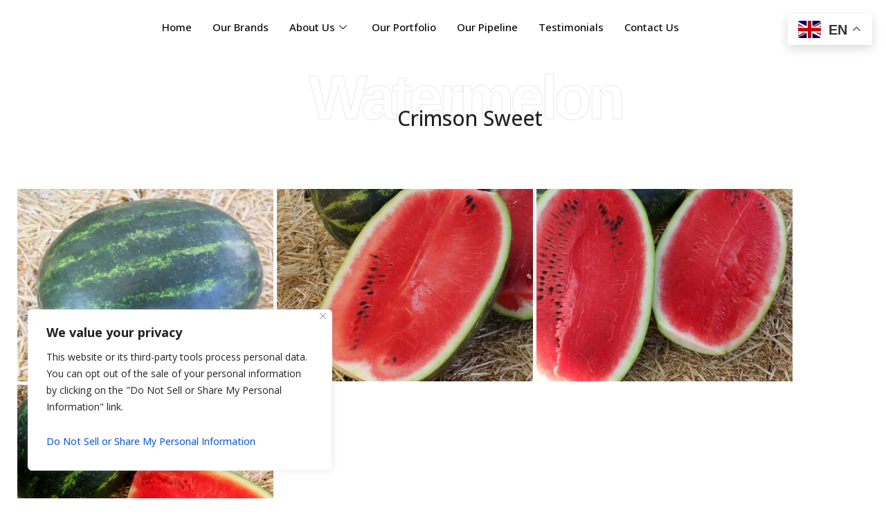

--- FILE ---
content_type: text/css
request_url: https://www.apolloseeds.com/wp-content/uploads/elementor/css/post-8719.css?ver=1767957760
body_size: 1385
content:
.elementor-8719 .elementor-element.elementor-element-bccde68:not(.elementor-motion-effects-element-type-background), .elementor-8719 .elementor-element.elementor-element-bccde68 > .elementor-motion-effects-container > .elementor-motion-effects-layer{background-color:#EBEDEB;}.elementor-8719 .elementor-element.elementor-element-bccde68 > .elementor-container{max-width:1171px;}.elementor-8719 .elementor-element.elementor-element-bccde68{transition:background 0.3s, border 0.3s, border-radius 0.3s, box-shadow 0.3s;}.elementor-8719 .elementor-element.elementor-element-bccde68 > .elementor-background-overlay{transition:background 0.3s, border-radius 0.3s, opacity 0.3s;}.elementor-8719 .elementor-element.elementor-element-8fc3bff{--spacer-size:13px;}.elementor-8719 .elementor-element.elementor-element-6bf270d{font-size:15px;}.elementor-8719 .elementor-element.elementor-element-64b98a5{text-align:center;}.elementor-8719 .elementor-element.elementor-element-c440bbc{--spacer-size:22px;}.elementor-8719 .elementor-element.elementor-element-8d5b693 .ekit_page_list_content{flex-direction:row;}.elementor-8719 .elementor-element.elementor-element-8d5b693 .elementor-icon-list-icon{display:flex;align-items:center;justify-content:center;width:19px;}.elementor-8719 .elementor-element.elementor-element-8d5b693 .elementor-icon-list-icon i{font-size:19px;}.elementor-8719 .elementor-element.elementor-element-8d5b693 .elementor-icon-list-icon svg{max-width:19px;}.elementor-8719 .elementor-element.elementor-element-8d5b693 .elementor-icon-list-text{margin:2px 2px 2px 2px;padding-left:0px;}.elementor-8719 .elementor-element.elementor-element-8d5b693 .ekit_menu_label{align-self:center;}.elementor-bc-flex-widget .elementor-8719 .elementor-element.elementor-element-f38c9d0.elementor-column .elementor-widget-wrap{align-items:flex-start;}.elementor-8719 .elementor-element.elementor-element-f38c9d0.elementor-column.elementor-element[data-element_type="column"] > .elementor-widget-wrap.elementor-element-populated{align-content:flex-start;align-items:flex-start;}.elementor-8719 .elementor-element.elementor-element-4ed0e8a{text-align:center;}.elementor-8719 .elementor-element.elementor-element-af64ae9{--spacer-size:13px;}.elementor-8719 .elementor-element.elementor-element-c378192{width:var( --container-widget-width, 105.104% );max-width:105.104%;--container-widget-width:105.104%;--container-widget-flex-grow:0;--e-icon-list-icon-size:21px;--e-icon-list-icon-align:right;--e-icon-list-icon-margin:0 0 0 calc(var(--e-icon-list-icon-size, 1em) * 0.25);--icon-vertical-align:flex-start;--icon-vertical-offset:2px;}.elementor-8719 .elementor-element.elementor-element-c378192 > .elementor-widget-container{--e-transform-translateX:62px;margin:0px -8px 0px -3px;padding:0px 0px 0px 0px;}.elementor-8719 .elementor-element.elementor-element-c378192.elementor-element{--flex-grow:0;--flex-shrink:0;}.elementor-8719 .elementor-element.elementor-element-c378192 .elementor-icon-list-items:not(.elementor-inline-items) .elementor-icon-list-item:not(:last-child){padding-block-end:calc(14px/2);}.elementor-8719 .elementor-element.elementor-element-c378192 .elementor-icon-list-items:not(.elementor-inline-items) .elementor-icon-list-item:not(:first-child){margin-block-start:calc(14px/2);}.elementor-8719 .elementor-element.elementor-element-c378192 .elementor-icon-list-items.elementor-inline-items .elementor-icon-list-item{margin-inline:calc(14px/2);}.elementor-8719 .elementor-element.elementor-element-c378192 .elementor-icon-list-items.elementor-inline-items{margin-inline:calc(-14px/2);}.elementor-8719 .elementor-element.elementor-element-c378192 .elementor-icon-list-items.elementor-inline-items .elementor-icon-list-item:after{inset-inline-end:calc(-14px/2);}.elementor-8719 .elementor-element.elementor-element-c378192 .elementor-icon-list-item:not(:last-child):after{content:"";width:71%;border-color:#129131;}.elementor-8719 .elementor-element.elementor-element-c378192 .elementor-icon-list-items:not(.elementor-inline-items) .elementor-icon-list-item:not(:last-child):after{border-block-start-style:double;border-block-start-width:4px;}.elementor-8719 .elementor-element.elementor-element-c378192 .elementor-icon-list-items.elementor-inline-items .elementor-icon-list-item:not(:last-child):after{border-inline-start-style:double;}.elementor-8719 .elementor-element.elementor-element-c378192 .elementor-inline-items .elementor-icon-list-item:not(:last-child):after{border-inline-start-width:4px;}.elementor-8719 .elementor-element.elementor-element-c378192 .elementor-icon-list-icon i{transition:color 0.3s;}.elementor-8719 .elementor-element.elementor-element-c378192 .elementor-icon-list-icon svg{transition:fill 0.3s;}.elementor-8719 .elementor-element.elementor-element-c378192 .elementor-icon-list-icon{padding-inline-end:30px;}.elementor-8719 .elementor-element.elementor-element-c378192 .elementor-icon-list-text{color:#000000;transition:color 0.3s;}.elementor-8719 .elementor-element.elementor-element-cb63f05 .elementor-repeater-item-337c228 > a :is(i, svg){color:#222222;fill:#222222;}.elementor-8719 .elementor-element.elementor-element-cb63f05 .elementor-repeater-item-337c228 > a:hover{background-color:#1da1f2;}.elementor-8719 .elementor-element.elementor-element-cb63f05 .elementor-repeater-item-6d4539c > a :is(i, svg){color:#222222;fill:#222222;}.elementor-8719 .elementor-element.elementor-element-cb63f05 .elementor-repeater-item-6d4539c > a:hover{background-color:#0077b5;}.elementor-8719 .elementor-element.elementor-element-cb63f05 .elementor-repeater-item-4c53347 > a :is(i, svg){color:#222222;fill:#222222;}.elementor-8719 .elementor-element.elementor-element-cb63f05 .elementor-repeater-item-4c53347 > a:hover{background-color:#E602F4;}.elementor-8719 .elementor-element.elementor-element-cb63f05 .elementor-repeater-item-bef1e41 > a :is(i, svg){color:#222222;fill:#222222;}.elementor-8719 .elementor-element.elementor-element-cb63f05 .elementor-repeater-item-bef1e41 > a:hover{background-color:#3b5998;}.elementor-8719 .elementor-element.elementor-element-cb63f05 .elementor-repeater-item-c2f6775 > a :is(i, svg){color:#222222;fill:#222222;}.elementor-8719 .elementor-element.elementor-element-cb63f05 .elementor-repeater-item-c2f6775 > a:hover{background-color:#3b5998;}.elementor-8719 .elementor-element.elementor-element-cb63f05{width:var( --container-widget-width, 91.087% );max-width:91.087%;--container-widget-width:91.087%;--container-widget-flex-grow:0;}.elementor-8719 .elementor-element.elementor-element-cb63f05.elementor-element{--flex-grow:0;--flex-shrink:0;}.elementor-8719 .elementor-element.elementor-element-cb63f05 .ekit_social_media{text-align:right;}.elementor-8719 .elementor-element.elementor-element-cb63f05 .ekit_social_media > li > a{text-align:right;text-decoration:none;border-radius:49% 49% 49% 49%;width:38px;height:25px;line-height:28px;}.elementor-8719 .elementor-element.elementor-element-cb63f05 .ekit_social_media > li{display:inline-block;margin:8px 8px 8px 8px;}.elementor-8719 .elementor-element.elementor-element-cb63f05 .ekit_social_media > li > a i{font-size:21px;}.elementor-8719 .elementor-element.elementor-element-cb63f05 .ekit_social_media > li > a svg{max-width:21px;}.elementor-8719 .elementor-element.elementor-element-125df5b{--display:flex;}.elementor-8719 .elementor-element.elementor-element-125df5b:not(.elementor-motion-effects-element-type-background), .elementor-8719 .elementor-element.elementor-element-125df5b > .elementor-motion-effects-container > .elementor-motion-effects-layer{background-color:#EBEDEB;}.elementor-8719 .elementor-element.elementor-element-62c9929:not(.elementor-motion-effects-element-type-background), .elementor-8719 .elementor-element.elementor-element-62c9929 > .elementor-motion-effects-container > .elementor-motion-effects-layer{background-color:#787878;}.elementor-8719 .elementor-element.elementor-element-62c9929{transition:background 0.3s, border 0.3s, border-radius 0.3s, box-shadow 0.3s;}.elementor-8719 .elementor-element.elementor-element-62c9929 > .elementor-background-overlay{transition:background 0.3s, border-radius 0.3s, opacity 0.3s;}.elementor-8719 .elementor-element.elementor-element-b291289{column-gap:4px;text-align:center;font-family:"Times New Roman", Sans-serif;font-size:18px;text-shadow:0px 0px 10px rgba(0.007621765136737934, 0.007621765136737934, 0.007621765136737934, 0.95);color:#FFFFFF;}@media(max-width:767px){.elementor-8719 .elementor-element.elementor-element-c378192 > .elementor-widget-container{--e-transform-translateX:21px;}}@media(min-width:768px){.elementor-8719 .elementor-element.elementor-element-c9e32d1{width:37.324%;}.elementor-8719 .elementor-element.elementor-element-225bf63{width:30.202%;}.elementor-8719 .elementor-element.elementor-element-f38c9d0{width:32.474%;}}

--- FILE ---
content_type: text/css
request_url: https://www.apolloseeds.com/wp-content/uploads/elementor/css/post-15319.css?ver=1767988610
body_size: 226
content:
.elementor-15319 .elementor-element.elementor-element-529511a8 > .elementor-widget-container{margin:63px 63px 63px 63px;}.elementor-15319 .elementor-element.elementor-element-529511a8 .elementskit-section-title-wraper .elementskit-section-title{margin:7px -187px 41px 1px;}.elementor-15319 .elementor-element.elementor-element-529511a8 .elementskit-section-title-wraper .elementskit-section-title > span{color:#000000;padding:-8px -8px -8px -8px;}.elementor-15319 .elementor-element.elementor-element-529511a8 .elementskit-section-title-wraper .elementskit-section-title:hover > span{color:#000000;}.elementor-15319 .elementor-element.elementor-element-529511a8 .ekit-heading__shadow-text{top:-180%;left:36%;-webkit-text-stroke-width:1px;}

--- FILE ---
content_type: application/javascript
request_url: https://www.apolloseeds.com/wp-content/themes/evockans/js/main.js?ver=2.0.4
body_size: 4568
content:
/**
* isMobile
* headerFixed
* headerAbsolute
* responsiveMenu
* headerLeft
* headerStickyLogo
* themesflatSearch
* detectViewport
* blogLoadMore
* commingsoon
* goTop
* retinaLogos
* customizable_carousel
* parallax
* iziModal
* bg_particles
* pagetitleVideo
* removePreloader
*/

;(function($) {

    "use strict";

    var isMobile = {
        Android: function() {
            return navigator.userAgent.match(/Android/i);
        },
        BlackBerry: function() {
            return navigator.userAgent.match(/BlackBerry/i);
        },
        iOS: function() {
            return navigator.userAgent.match(/iPhone|iPad|iPod/i);
        },
        Opera: function() {
            return navigator.userAgent.match(/Opera Mini/i);
        },
        Windows: function() {
            return navigator.userAgent.match(/IEMobile/i);
        },
        any: function() {
            return (isMobile.Android() || isMobile.BlackBerry() || isMobile.iOS() || isMobile.Opera() || isMobile.Windows());
        }
    }; 

    var headerFixed = function() {         
        if ( $('body').hasClass('header_sticky') ) {
            if ( ! $('body').hasClass('header-left') ) {
                var top_height = $('.themesflat-top').height(),
                hd_height = $('#header').height(),             
                injectSpace = $('<div />', { height: hd_height }).insertAfter($('#header'));   
                injectSpace.hide(); 
                $(window).on('load scroll resize', function() { 
                    var header = $("#header");
                    var offset = 0;
                    if (typeof(header.data('offset')) != 'undefined') {
                        offset = header.data('offset');
                    }
                    
                    if (typeof($('#wpadminbar')) != 'undefined' && matchMedia( 'only screen and (min-width: 601px)' ).matches) {
                        $('.header.header-sticky').css('top',$('#wpadminbar').height());
                    }
                    else {
                        $('.header.header-sticky').css('top',0);
                    }
                    if ( $(window).scrollTop() >= top_height + hd_height + 20 ) { 
                        header.addClass('header-sticky');
                        injectSpace.show();
                    } else {  
                        header.removeClass('header-sticky'); 
                        injectSpace.hide();
                    } 
                });
            }
        }             
    }; 

    var headerAbsolute = function() {
        if ( $('body').hasClass('header-absolute') ) {
            var top_height = $('.themesflat-top').height();
            if ($('body').hasClass('admin-bar')) {
                if ($('body').hasClass('boxed')) {
                    $('.themesflat_header_wrap').css('top',top_height);
                }else{
                    $('.themesflat_header_wrap').css('top',top_height + 32);
                }                
            }else {
                $('.themesflat_header_wrap').css('top',top_height);
            }
            
        }
    };  

    var responsiveMenu = function() {
        var menuType = 'desktop';

        $(window).on('load resize', function() {
            var currMenuType = 'desktop';

            if ( matchMedia( 'only screen and (max-width: 991px)' ).matches ) {                
                currMenuType = 'mobile';                              
            }

            if ( currMenuType !== menuType ) {
                menuType = currMenuType;

                if ( currMenuType === 'mobile' ) {
                    var $mobileMenu = $('#mainnav').attr('id', 'mainnav-mobi').hide();
                    var hasChildMenu = $('#mainnav-mobi').find('li:has(ul)');

                    $('#header .nav').after($mobileMenu);
                    hasChildMenu.children('ul').hide();
                    if (hasChildMenu.find(">span").length == 0) {
                        hasChildMenu.children('a').after('<span class="btn-submenu"></span>');
                    }
                    $('.btn-menu').removeClass('active');
                } else {
                    var $desktopMenu = $('#mainnav-mobi').attr('id', 'mainnav').removeAttr('style');
                    $desktopMenu.find('.sub-menu').removeAttr('style');
                    $('#header').find('.nav-wrap').append($desktopMenu);
              
                }
            }
        });

        $('.btn-menu').on('click', function() {  
            var header = $("#header");
            var offset = 0;
            if (typeof(header.data('offset')) != 'undefined') {
                offset = header.data('offset');
            }
        
            var $top = $(window).scrollTop() + header.height() + header.position().top + offset;
            $('#mainnav-mobi').slideToggle(300);
            $(this).toggleClass('active');
        });

        $(document).on('click', '#mainnav-mobi li .btn-submenu', function(e) {
            $(this).toggleClass('active').next('ul').slideToggle(300);
            e.stopImmediatePropagation();
        });
    };

    var headerLeft = function() {        
        if ( $('body').hasClass('header-left') ) {
            var $leftMenu = $('.themesflat_header_wrap.header-style4').attr('id', 'header-left');
            $('#preloader').after($leftMenu);

            var hasChildMenu = $('#mainnav').find('li:has(ul)');
            hasChildMenu.children('ul').hide();
            if (hasChildMenu.find(">span").length == 0) {
                hasChildMenu.children('a').after('<span class="btn-submenu"></span>');
            }

            $(document).on('click', '#header-left #mainnav li .btn-submenu', function(e) {
                $(this).toggleClass('active').next('ul').slideToggle(300);                   
            });
        }        
    };

    var headerStickyLogo = function() { 
        if ( $('body').hasClass('header_sticky') ) {
            var top_height = $('#header').height();
            $(window).on('load scroll', function() { 
                if ( $(window).scrollTop() >= top_height ) {
                    var logo_sticky = $('#logo').find('img').data('logo_sticky');
                    var site_retina_logo_sticky = $('#logo').find('img').data('site_retina_logo_sticky');
                    $('#logo').find('img').attr('src', logo_sticky);
                    $('#logo').find('img').attr('data-retina', site_retina_logo_sticky);                     
                } else {     
                    var logo_site = $('#logo').find('img').data('logo_site');
                    var retina_base = $('#logo').find('img').data('retina_base');   
                    $('#logo').find('img').attr('src', logo_site);   
                    $('#logo').find('img').attr('data-retina', retina_base);        
                }     
            });
        }
    };

    var themesflatSearch = function () {
       $(document).on('click', function(e) {   
            var clickID = e.target.id;   
            if ( ( clickID != 's' ) ) {
                $('.top-search').removeClass('show');   
                $('.show-search').removeClass('active');             
            } 
        });

        $('.show-search').on('click', function(event){
            event.stopPropagation();
        });

        $('.search-form').on('click', function(event){
            event.stopPropagation();
        });        

        $('.show-search').on('click', function (e) {           
            if( !$( this ).hasClass( "active" ) )
                $( this ).addClass( 'active' );
            else
                $( this ).removeClass( 'active' );
             e.preventDefault();

            if( !$('.top-search' ).hasClass( "show" ) )
                $( '.top-search' ).addClass( 'show' );
            else
                $( '.top-search' ).removeClass( 'show' );
        });
    };

    var detectViewport = function() {
        $('[data-inviewport="yes"]').waypoint(function() {
            $(this).trigger('on-appear');
        }, { offset: '90%', triggerOnce: true });

        $(window).on('load', function() {
            setTimeout(function() {
                $.waypoints('refresh');
            }, 100);
        });
    };   

    var blogLoadMore = function() { 
        var $container = $('.wrap-blog-article'),
        $container_faq = $('.wrap-faq');
        if ( $('body').hasClass('page-template') ) {
            var $container = $('.wrap-blog-article');
        }   

        $('.page-template .wrap-blog-article .navigation.loadmore a').on('click', function(e) {
            e.preventDefault(); 
            var $item = '.item';
            if ($(this).parents('nav').hasClass("faq")) {
                $container = $container_faq;
                $item = '.item';
            }

            $('<span/>', {
                class: 'infscr-loading',
                text: 'Loading...',
            }).appendTo($container);

            $.ajax({
                type: "GET",
                url: $(this).attr('href'),
                dataType: "html",
                success: function( out ) {
                    var result = $(out).find($item);  
                    var nextlink = $(out).find('.navigation.loadmore a').attr('href');

                    result.css({ opacity: 0 });
                    if ($container.hasClass('blog-masonry')) {
                        $container.append(result).imagesLoaded(function () {
                            result.css({ opacity: 1 });
                            $container.masonry('appended', result);
                        });
                    }
                    else {
                        result.css({ opacity: 1 });
                        $container.append(result);
                    }

                    if ( nextlink != undefined ) {
                        $('.navigation.loadmore a').attr('href', nextlink);
                        $container.find('.infscr-loading').remove();
                    } else {
                        $container.find('.infscr-loading').addClass('no-ajax').text('All posts loaded.').delay(2000).queue(function() {$(this).remove();});
                        $('.navigation.loadmore a').remove();
                    }
                    customizable_carousel();
                    iziModal();
                }
            })
        })       
    } 

    var commingsoon = function() { 
        if ( $('body').hasClass('page-template-comming-soon-s1')) {
            $('.comming-soon-countdown').each(function() {
                var set_time    = $('#countdown').data('set_time'),
                    time_day    = $('.time-day'),
                    time_hours  = $('.time-hours'),
                    time_mins   = $('.time-mins'),
                    time_secs   = $('.time-secs');
                if ($().countdown) {
                    $("#countdown").countdown(set_time, function(event) {
                      time_day.html(event.strftime('%D'));
                      time_hours.html(event.strftime('%H'));
                      time_mins.html(event.strftime('%M'));
                      time_secs.html(event.strftime('%S'));
                    });
                } 
            }); 
        }
    };

    var goTop = function() {
        $(window).scroll(function() {
            if ( $(this).scrollTop() > 500 ) {
                $('.go-top').addClass('show');
            } else {
                $('.go-top').removeClass('show');
            }
        });

        $('.go-top').on('click', function(event) { 
            event.preventDefault();           
            $("html, body").animate({ scrollTop: 0 }, 1000);            
        });
    };    

    var retinaLogos = function() {
        var retina = window.devicePixelRatio > 1 ? true : false;
        var top_height = $('#header').height();
        var img_width =  $('.logo .site-logo').data('width');  
        $(window).on('load scroll', function() { 
            if ( $(window).scrollTop() >= top_height ) {
                var img_retina = $('.logo .site-logo').data('site_retina_logo_sticky');   
                if( retina ) {
                    $('#logo').find('img').attr({src:img_retina,width:img_width,height:'auto'});           
                }
            }else {
                var img_retina = $('.logo .site-logo').data('retina_base');
                if( retina ) {
                    $('#logo').find('img').attr({src:img_retina,width:img_width,height:'auto'});           
                }
            }
        }) 
    };

    var customizable_carousel = function() {
        var owl_carousel = $("div.customizable-carousel");
        if (owl_carousel.length > 0) {
            owl_carousel.each(function() {
                var $this = $(this),
                    $items = ($this.data('items')) ? $this.data('items') : 1,
                    $loop = ($this.attr('data-loop')) ? $this.data('loop') : true,
                    $navdots = ($this.data('nav-dots')) ? $this.data('nav-dots') : false,
                    $navarrows = ($this.data('nav-arrows')) ? $this.data('nav-arrows') : false,
                    $autoplay = ($this.attr('data-autoplay')) ? $this.data('autoplay') : false,
                    $autospeed = ($this.attr('data-autospeed')) ? $this.data('autospeed') : 3500,
                    $smartspeed = ($this.attr('data-smartspeed')) ? $this.data('smartspeed') : 950,
                    $autohgt = ($this.data('autoheight')) ? $this.data('autoheight') : false,
                    $space = ($this.attr('data-space')) ? $this.data('space') : 15;

                $(this).owlCarousel({
                    loop: $loop,
                    items: $items,
                    responsive: {
                        0: {
                            items: ($this.data('xs-items')) ? $this.data('xs-items') : 1
                        },
                        600: {
                            items: ($this.data('sm-items')) ? $this.data('sm-items') : 2,
                            nav: false
                        },
                        1000: {
                            items: ($this.data('md-items')) ? $this.data('md-items') : 3
                        },
                        1240:{
                            items: $items
                        }
                    },
                    dots: $navdots,
                    autoplayTimeout: $autospeed,
                    smartSpeed: $smartspeed,
                    autoHeight: $autohgt,
                    margin: $space,
                    nav: $navarrows,
                    autoplay: $autoplay,
                    autoplayHoverPause: true
                });
            });
        }
    };

    var parallax = function() {
        if ( $().parallax && isMobile.any() == null ) {
            $('.parallax').parallax("50%", -0.5);           
        }
    };

    var iziModal = function(){
        if ($('body').find('div').hasClass('izimodal')) {

            $(".izimodal").iziModal({
                width: 850,
                top: null,
                bottom: null,
                borderBottom: false,
                padding: 0,
                radius: 3,
                zindex: 999999,
                iframe: false,
                iframeHeight: 400,
                iframeURL: null,
                focusInput: false,
                group: '',
                loop: false,
                arrowKeys: true,
                navigateCaption: true,
                navigateArrows: true, // Boolean, 'closeToModal', 'closeScreenEdge'
                history: false,
                restoreDefaultContent: true,
                autoOpen: 0, // Boolean, Number
                bodyOverflow: false,
                fullscreen: false,
                openFullscreen: false,
                closeOnEscape: true,
                closeButton: true,
                appendTo: 'body', // or false
                appendToOverlay: 'body', // or false
                overlay: true,
                overlayClose: true,
                overlayColor: 'rgba(0, 0, 0, .7)',
                timeout: false,
                timeoutProgressbar: false,
                pauseOnHover: false,
                timeoutProgressbarColor: 'rgba(255,255,255,0)',
                transitionIn: 'comingIn',
                transitionOut: 'comingOut',
                transitionInOverlay: 'fadeIn',
                transitionOutOverlay: 'fadeOut',
                onFullscreen: function(){},
                onResize: function(){},
                onOpening: function(){},
                onOpened: function(){},
                onClosing: function(){},
                onClosed: function(){},
                afterRender: function(){}
            });

            $(document).on('click', '.trigger', function (event) {
                event.preventDefault();
                $('.izimodal').iziModal('setZindex', 99999999);
                $('.izimodal').iziModal('open', { zindex: 99999999 });
                $('.izimodal').iziModal('open');
            });
            
        }
    }    

    var bg_particles = function() {
        if ($('body').hasClass('page-404-style3')) { 
            particlesJS("particles-js", {
                "particles": {
                    "number": {
                        "value": 80,
                        "density": {
                            "enable": true,
                            "value_area": 800
                        }
                    },
                    "color": {
                        "value": "#ffffff"
                    },
                    "shape": {
                        "type": "circle",
                        "stroke": {
                            "width": 0,
                            "color": "#000000"
                        },
                        "polygon": {
                            "nb_sides": 5
                        },
                        "image": {
                            "src": "img/github.svg",
                            "width": 100,
                            "height": 100
                        }
                    },
                    "opacity": {
                        "value": 0.5,
                        "random": false,
                        "anim": {
                            "enable": false,
                            "speed": 1,
                            "opacity_min": 0.1,
                            "sync": false
                        }
                    },
                    "size": {
                        "value": 3,
                        "random": true,
                        "anim": {
                            "enable": false,
                            "speed": 40,
                            "size_min": 0.1,
                            "sync": false
                        }
                    },
                    "line_linked": {
                        "enable": true,
                        "distance": 150,
                        "color": "#ffffff",
                        "opacity": 0.4,
                        "width": 1
                    },
                    "move": {
                        "enable": true,
                        "speed": 6,
                        "direction": "none",
                        "random": false,
                        "straight": false,
                        "out_mode": "out",
                        "bounce": false,
                        "attract": {
                            "enable": false,
                            "rotateX": 600,
                            "rotateY": 1200
                        }
                    }
                },
                "interactivity": {
                    "detect_on": "canvas",
                    "events": {
                        "onhover": {
                            "enable": true,
                            "mode": "repulse"
                        },
                        "onclick": {
                            "enable": true,
                            "mode": "push"
                        },
                        "resize": true
                    },
                    "modes": {
                        "grab": {
                            "distance": 400,
                            "line_linked": {
                                "opacity": 1
                            }
                        },
                        "bubble": {
                            "distance": 400,
                            "size": 40,
                            "duration": 2,
                            "opacity": 8,
                            "speed": 3
                        },
                        "repulse": {
                            "distance": 200,
                            "duration": 0.4
                        },
                        "push": {
                            "particles_nb": 4
                        },
                        "remove": {
                            "particles_nb": 2
                        }
                    }
                },
                "retina_detect": true
            });
        }
    };

    var pagetitleVideo = function(){
        if ( $('.page-title').hasClass('video') ) {
            jQuery(function () {          
               jQuery("#ptbgVideo").YTPlayer();     
            });
        }
    };

    var removePreloader = function() {
        $("#preloader").fadeOut('slow',function(){
            setTimeout(function() {
                $("#preloader").remove();
            }, 1000);
        });
    };


// Dom Ready
$(function() {
    headerFixed();
    headerAbsolute();
    responsiveMenu();
    headerLeft();
    headerStickyLogo();
    themesflatSearch();
    detectViewport(); 
    blogLoadMore();  
    commingsoon();  
    goTop();
    retinaLogos();  
    customizable_carousel();
    parallax();  
    iziModal();
    bg_particles();
    pagetitleVideo();
    removePreloader();
});
})(jQuery);